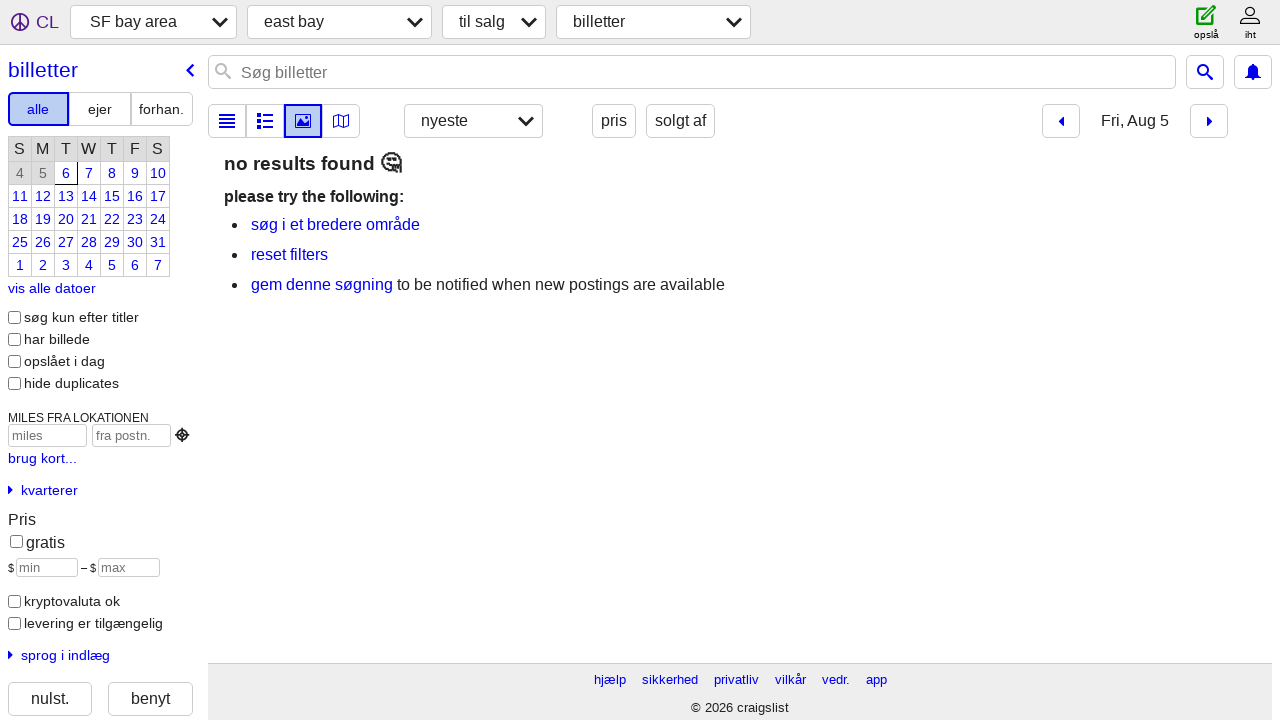

--- FILE ---
content_type: text/html; charset=utf-8
request_url: https://sfbay.craigslist.org/search/eby/tia?hints=static&sale_date=2022-08-05&sort=date&lang=da
body_size: 3641
content:
<!DOCTYPE html>
<html>
<head>
    
	<meta charset="UTF-8">
	<meta http-equiv="X-UA-Compatible" content="IE=Edge">
	<meta name="viewport" content="width=device-width,initial-scale=1">
	<meta property="og:site_name" content="craigslist">
	<meta name="twitter:card" content="preview">
	<meta property="og:title" content="east bay billetter - craigslist">
	<meta name="description" content="east bay billetter - craigslist">
	<meta property="og:description" content="east bay billetter - craigslist">
	<meta property="og:url" content="https://sfbay.craigslist.org/search/eby/tia">
	<meta name="robots" content="noindex">
	<title>east bay billetter - craigslist</title>
	<link rel="canonical" href="https://sfbay.craigslist.org/search/eby/tia">
	<link rel="alternate" href="https://sfbay.craigslist.org/search/eby/tia" hreflang="x-default">



    <link rel="icon" href="/favicon.ico" id="favicon" />

<script type="application/ld+json" id="ld_searchpage_data" >
    {"@context":"https://schema.org","@type":"SearchResultsPage","breadcrumb":{"@type":"BreadcrumbList","itemListElement":[{"item":"https://sfbay.craigslist.org","name":"sfbay.craigslist.org","@type":"ListItem","position":1},{"@type":"ListItem","position":2,"name":"east bay","item":"https://sfbay.craigslist.org/eby/"},{"position":3,"@type":"ListItem","item":"https://sfbay.craigslist.org/search/eby/sss?lang=da","name":"for sale"},{"position":4,"@type":"ListItem","item":"https://sfbay.craigslist.org/search/eby/tia?lang=da","name":"tickets"}],"@context":"https://schema.org"},"description":"Billetter in SF Bay Area - East Bay"}
</script>


<script type="application/ld+json" id="ld_searchpage_results" >
    {"@context":"https://schema.org","itemListElement":[],"@type":"ItemList"}
</script>

    <style>
        body {
            font-family: sans-serif;
        }

        #no-js {
            position: fixed;
            z-index: 100000;
            top: 0;
            bottom: 0;
            left: 0;
            right: 0;
            overflow:auto;
            margin: 0;
            background: transparent;
        }

        #no-js h1 {
            margin: 0;
            padding: .5em;
            color: #00E;
            background-color: #cccccc;
        }

        #no-js  p {
            margin: 1em;
        }

        .no-js header,
        .no-js form,
        .no-js .tsb,
        .unsupported-browser header,
        .unsupported-browser form,
        .unsupported-browser .tsb {
            display: none;
        }

        #curtain {
            display: none;
            position: fixed;
            z-index: 9000;
            top: 0;
            bottom: 0;
            left: 0;
            right: 0;
            margin: 0;
            padding: 0;
            border: 0;
            background: transparent;
        }

        .show-curtain #curtain {
            display: block;
        }

        #curtain .cover,
        #curtain .content {
            position: absolute;
            display: block;
            top: 0;
            bottom: 0;
            left: 0;
            right: 0;
            margin: 0;
            padding: 0;
            border: 0;
        }

        #curtain .cover {
            z-index: 1;
            background-color: white;
        }

        .show-curtain #curtain .cover {
            opacity: 0.7;
        }

        .show-curtain.clear #curtain .cover {
            opacity: 0;
        }

        .show-curtain.opaque #curtain .cover {
            opacity: 1;
        }

        #curtain .content {
            z-index: 2;
            background: transparent;
            color: #00E;

            display: flex;
            flex-direction: column;
            justify-content: center;
            align-items: center;
        }

        .unrecoverable #curtain .content,
        .unsupported-browser #curtain .content {
            display: block;
            align-items: start;
        }

        #curtain h1 {
            margin: 0;
            padding: .5em;
            background-color: #cccccc;
        }

        #curtain  p {
            margin: 1em;
            color: black;
        }

        .pacify #curtain .icom-:after {
            content: "\eb23";
        }

        #curtain .text {
            display: none;
        }

        .loading #curtain .text.loading,
        .reading #curtain .text.reading,
        .writing #curtain .text.writing,
        .saving #curtain .text.saving,
        .searching #curtain .text.searching,
        .unrecoverable #curtain .text.unrecoverable,
        .message #curtain .text.message {
            display: block;
        }

        .unrecoverable #curtain .text.unrecoverable {
        }

        @keyframes rotate {
            from {
                transform: rotate(0deg);
            }
            to {
                transform: rotate(359deg);
            }
        }

        .pacify #curtain .icom- {
            font-size: 3em;
            animation: rotate 2s infinite linear;
        }
    </style>

    <style>
        body {
            margin: 0;
            border: 0;
            padding: 0;
        }

        ol.cl-static-search-results, .cl-static-header {
            display:none;
        }

        .no-js ol.cl-static-search-results, .no-js .cl-static-header {
            display:block;
        }
    </style>


</head>

<body  class="no-js"  >



    <div class="cl-content">
        <main>
        </main>
    </div>

    <div id="curtain">
        <div class="cover"></div>
        <div class="content">
            <div class="icom-"></div>
            <div class="text loading">indlæser</div>
            <div class="text reading">reading</div>
            <div class="text writing">skrivning</div>
            <div class="text saving">saving</div>
            <div class="text searching">searching</div>
            <div id="curtainText" class="text message"></div>
            <div class="text unrecoverable">
                 <p><a id="cl-unrecoverable-hard-refresh" href="#" onclick="location.reload(true);">refresh the page.</a></p>
             </div>
         </div>
    </div>



    <script>
        (function() {
            try {
                window.onpageshow = function(event) {
                    if (event.persisted && cl.upTime()>1000 && /iPhone/.test(navigator.userAgent)) {
                        window.location.reload();
                    }
                };

                window.addEventListener('DOMContentLoaded', function() {
                    document.body.classList.remove('no-js');
                });
                document.body.classList.remove('no-js');
            } catch(e) {
                console.log(e);
            }
        })();
    </script>

    
     
     <script src="https://www.craigslist.org/static/www/d58afecda5261cb9fcb91b2d144412254d004485.js" crossorigin="anonymous"></script>
     <script>
         window.cl.init(
             'https://www.craigslist.org/static/www/',
             '',
             'www',
             'search',
             {
'areaAbbrev': "sfo",
'areaCoords': ["37.500000","-122.250000"],
'areaId': "1",
'areaName': "SF bay area",
'defaultLocale': "en_US",
'initialCategoryAbbr': "tia",
'location': {"lat":37.838,"country":"US","city":"Moraga","region":"CA","radius":3.5,"areaId":1,"url":"sfbay.craigslist.org","postal":"94556","lon":-122.104},
'nearbyAreas': [{"name":"stockton","host":"stockton"},{"name":"monterey","host":"monterey"},{"host":"modesto","name":"modesto"},{"host":"sacramento","name":"sacramento"},{"name":"merced","host":"merced"},{"host":"goldcountry","name":"gold country"},{"host":"yubasutter","name":"yuba-sutter"},{"host":"mendocino","name":"mendocino co"},{"name":"fresno","host":"fresno"},{"name":"chico","host":"chico"},{"name":"hanford","host":"hanford"},{"name":"san luis obispo","host":"slo"},{"name":"visalia-tulare","host":"visalia"},{"host":"reno","name":"reno"},{"name":"santa maria","host":"santamaria"},{"name":"redding","host":"redding"},{"host":"susanville","name":"susanville"},{"host":"bakersfield","name":"bakersfield"}],
'seoLinks': 0,
'subareas': [{"abbr":"sfc","name":"san francisco","id":1},{"abbr":"sby","name":"south bay","id":2},{"abbr":"eby","name":"east bay","id":3},{"abbr":"pen","id":4,"name":"peninsula"},{"abbr":"nby","name":"north bay","id":5},{"abbr":"scz","id":6,"name":"santa cruz"}],
'whereAmI': {"nearbyAreas":[{"lon":"-121.835999","subareas":[],"id":187,"region":"CA","description":"chico, CA","hostname":"chico","country":"US","name":"chico","lat":"39.728600","abbr":"chc"},{"abbr":"fre","lat":"36.747799","country":"US","name":"fresno","hostname":"fresno","description":"fresno / madera","region":"CA","id":43,"lon":"-119.771004","subareas":[]},{"description":"gold country","region":"CA","id":373,"subareas":[],"lon":"-120.801003","abbr":"gld","lat":"38.732498","name":"gold country","country":"US","hostname":"goldcountry"},{"id":709,"lon":"-119.646004","subareas":[],"description":"hanford-corcoran","region":"CA","name":"hanford","country":"US","hostname":"hanford","lat":"36.327400","abbr":"hnf"},{"region":"CA","description":"mendocino county","id":454,"lon":"-123.430000","subareas":[],"lat":"39.363098","abbr":"mdo","country":"US","name":"mendocino co","hostname":"mendocino"},{"lat":"37.302200","abbr":"mer","country":"US","name":"merced","hostname":"merced","description":"merced, CA","region":"CA","id":285,"lon":"-120.482002","subareas":[]},{"lon":"-120.996002","subareas":[],"id":96,"description":"modesto, CA","region":"CA","hostname":"modesto","country":"US","name":"modesto","abbr":"mod","lat":"37.639198"},{"description":"monterey bay","region":"CA","id":102,"subareas":[],"lon":"-121.893997","lat":"36.600300","abbr":"mtb","name":"monterey","country":"US","hostname":"monterey"},{"id":188,"subareas":[],"lon":"-122.390999","description":"redding, CA","region":"CA","name":"redding","country":"US","hostname":"redding","abbr":"rdd","lat":"40.586700"},{"description":"reno / tahoe","region":"NV","id":92,"subareas":[],"lon":"-119.813004","abbr":"rno","lat":"39.529701","name":"reno","country":"US","hostname":"reno"},{"region":"CA","description":"sacramento","lon":"-121.492996","subareas":[],"id":12,"lat":"38.581699","abbr":"sac","hostname":"sacramento","name":"sacramento","country":"US"},{"country":"US","name":"san luis obispo","hostname":"slo","abbr":"slo","lat":"35.282799","id":191,"subareas":[],"lon":"-120.658997","region":"CA","description":"san luis obispo"},{"id":710,"subareas":[],"lon":"-120.433296","description":"santa maria, CA","region":"CA","country":"US","name":"santa maria","hostname":"santamaria","abbr":"smx","lat":"34.963799"},{"description":"stockton, CA","region":"CA","subareas":[],"lon":"-121.290001","id":97,"abbr":"stk","lat":"37.957802","hostname":"stockton","name":"stockton","country":"US"},{"id":707,"subareas":[],"lon":"-120.653000","description":"susanville, CA","region":"CA","country":"US","name":"susanville","hostname":"susanville","lat":"40.416302","abbr":"ssn"},{"lat":"36.330299","abbr":"vis","hostname":"visalia","country":"US","name":"visalia-tulare","description":"visalia-tulare","region":"CA","lon":"-119.291000","subareas":[],"id":346},{"description":"yuba-sutter, CA","region":"CA","id":456,"lon":"-121.647003","subareas":[],"abbr":"ybs","lat":"39.144402","country":"US","name":"yuba-sutter","hostname":"yubasutter"}],"area":{"abbr":"sfo","lat":"37.500000","hostname":"sfbay","country":"US","name":"SF bay area","region":"CA","description":"SF bay area","lon":"-122.250000","subareas":[{"lat":"37.816622","abbr":"eby","description":"east bay","name":"east bay","id":3,"lon":"-122.097694"},{"description":"north bay / marin","lat":"38.213112","abbr":"nby","id":5,"name":"north bay","lon":"-122.552650"},{"lon":"-122.237935","name":"peninsula","id":4,"description":"peninsula","abbr":"pen","lat":"37.513420"},{"lon":"-122.413431","name":"san francisco","id":1,"description":"san francisco","abbr":"sfc","lat":"37.774419"},{"lat":"36.981202","abbr":"scz","description":"santa cruz co","id":6,"name":"santa cruz","lon":"-121.961466"},{"id":2,"name":"south bay","lon":"-121.925176","description":"south bay-omr\u00e5det","abbr":"sby","lat":"37.331272"}],"id":1},"searchLocation":0,"subareaId":3}
},
             0
         );
     </script>
     

    
    <iframe id="cl-local-storage" src="https://www.craigslist.org/static/www/localStorage-092e9f9e2f09450529e744902aa7cdb3a5cc868d.html" style="display:none;"></iframe>
    


    <script>
        window.cl.specialCurtainMessages = {
            unsupportedBrowser: [
                "Vi har opdaget, at du bruger en browser, der mangler kritiske funktioner.",
                "Besøg craigslist fra en moderne browser."
            ],
            unrecoverableError: [
                "There was an error loading the page."
            ]
        };
    </script>
    <div class="cl-static-header">
        <a href="/">craigslist</a>
            <h1>Billetter in SF Bay Area - East Bay</h1>
    </div>

    <ol class="cl-static-search-results">
        <li class="cl-static-hub-links">
            <div>see also</div>
        </li>
    </ol>
</body>
</html>


--- FILE ---
content_type: application/javascript; charset=utf-8
request_url: https://www.craigslist.org/static/d/5892400/www/manifest.js
body_size: 4742
content:
cl.setManifest({"browsePostings":[["boot.es5.js","2026-01-05-06-47","d58afecda5261cb9fcb91b2d144412254d004485",false],["polyfill.es5.js","2026-01-05-06-47","6a673bfcc9a5407d1a2c9693751f467ed32ed7ab",true],["public-es5-libs.js","2026-01-05-06-47","f2cc72e2a1a95fbe035f44a365e12f986901f148",false],["public-es5-libs.es5.js","2026-01-05-06-47","67dbb1c3b38bbac8d9366cb7ba4fc7982b8a62af",false],["lib.js","2026-01-05-06-47","5519f65bcfb6c13d7593c18f0727a1fc7eba4fbc",false],["lib.es5.js","2026-01-05-06-47","514655a878cc09cf29e715149cec9fbbefa193ff",false],["localStorage.html","2021-02-09-06-40","092e9f9e2f09450529e744902aa7cdb3a5cc868d",false],["browsePostings.css","2026-01-05-06-47","b40ff866f4e58d85cd9462964995725256341549",true],["browsePostings.js","2026-01-06-06-49","d97b6347d0358900ffea3bcf0410c86a2c88abee",true],["browsePostings.es5.js","2026-01-06-06-49","972f44b4f6aa88a963925774b92feee80c43d42c",true],["testCatalog.js","2026-01-05-06-47","8177535f086870674185df4c6afb86c7e9a53c35",false],["testCatalog.es5.js","2026-01-05-06-47","fc736f0d420dc01f874cd2b66a27159ff403214e",false]],"postingProcess":[["boot.es5.js","2026-01-05-06-47","d58afecda5261cb9fcb91b2d144412254d004485",false],["polyfill.es5.js","2026-01-05-06-47","6a673bfcc9a5407d1a2c9693751f467ed32ed7ab",true],["localStorage.html","2021-02-09-06-40","092e9f9e2f09450529e744902aa7cdb3a5cc868d",false],["www.css","2026-01-05-06-47","14b831361d6d80186953c29ad8b684da3cc2e3eb",true],["post.js","2026-01-05-06-47","697dd09920f6c9e35e990c0b361699c37f45d254",true],["post.es5.js","2026-01-05-06-47","0242beec03fd64cff9fd045f0340a461c5422b95",true]],"search":[["boot.es5.js","2026-01-05-06-47","d58afecda5261cb9fcb91b2d144412254d004485",false],["polyfill.es5.js","2026-01-05-06-47","6a673bfcc9a5407d1a2c9693751f467ed32ed7ab",true],["localStorage.html","2021-02-09-06-40","092e9f9e2f09450529e744902aa7cdb3a5cc868d",false],["www.css","2026-01-05-06-47","14b831361d6d80186953c29ad8b684da3cc2e3eb",true],["search.js","2026-01-06-06-49","08ee6091ad03279bdb70ebf5a940128e65b83e7c",true],["search.es5.js","2026-01-06-06-49","84dc12045ae38b1942959050fda2aaccd307575e",true]],"framedApplication":[["boot.es5.js","2026-01-05-06-47","d58afecda5261cb9fcb91b2d144412254d004485",false],["polyfill.es5.js","2026-01-05-06-47","6a673bfcc9a5407d1a2c9693751f467ed32ed7ab",true],["public-es5-libs.js","2026-01-05-06-47","f2cc72e2a1a95fbe035f44a365e12f986901f148",false],["public-es5-libs.es5.js","2026-01-05-06-47","67dbb1c3b38bbac8d9366cb7ba4fc7982b8a62af",false],["lib.js","2026-01-05-06-47","5519f65bcfb6c13d7593c18f0727a1fc7eba4fbc",false],["lib.es5.js","2026-01-05-06-47","514655a878cc09cf29e715149cec9fbbefa193ff",false],["localStorage.html","2021-02-09-06-40","092e9f9e2f09450529e744902aa7cdb3a5cc868d",false],["www.css","2026-01-05-06-47","14b831361d6d80186953c29ad8b684da3cc2e3eb",true],["framedApplication.js","2026-01-05-11-44","a42fe0c454a4d9c810aa41af4c1e5cc0ba295e32",true],["framedApplication.es5.js","2026-01-05-11-44","7e097ac833f165bf081bca2adaf07567692b01e7",true],["framed-application.css","2026-01-05-06-47","187635ec2a1312e0337d14a1cc29867cc81b3b1c",true]],"homePage":[["boot.es5.js","2026-01-05-06-47","d58afecda5261cb9fcb91b2d144412254d004485",false],["polyfill.es5.js","2026-01-05-06-47","6a673bfcc9a5407d1a2c9693751f467ed32ed7ab",true],["public-es5-libs.js","2026-01-05-06-47","f2cc72e2a1a95fbe035f44a365e12f986901f148",false],["public-es5-libs.es5.js","2026-01-05-06-47","67dbb1c3b38bbac8d9366cb7ba4fc7982b8a62af",false],["lib.js","2026-01-05-06-47","5519f65bcfb6c13d7593c18f0727a1fc7eba4fbc",false],["lib.es5.js","2026-01-05-06-47","514655a878cc09cf29e715149cec9fbbefa193ff",false],["localStorage.html","2021-02-09-06-40","092e9f9e2f09450529e744902aa7cdb3a5cc868d",false],["homePage.css","2026-01-05-06-47","2bafcc71b9dccb79c3159fc67ad7f0b467961d24",true],["browsePostings.js","2026-01-06-06-49","d97b6347d0358900ffea3bcf0410c86a2c88abee",true],["browsePostings.es5.js","2026-01-06-06-49","972f44b4f6aa88a963925774b92feee80c43d42c",true],["testCatalog.js","2026-01-05-06-47","8177535f086870674185df4c6afb86c7e9a53c35",false],["testCatalog.es5.js","2026-01-05-06-47","fc736f0d420dc01f874cd2b66a27159ff403214e",false]],"config":{"map":{"tileBase":"//map{s}.craigslist.org/t09/{z}/{x}/{y}.png","imageUrl":"https://www.craigslist.org/images/map/"},"supportedImageTypes":["image/gif","image/heic","image/heif","image/jpeg","image/png","image/tiff","image/webp","image/bmp"],"apiUrlCatalog":{"likelyCategoriesWeb":["sapi/categories/likely-categories",{"lang":":lang","query":":query","min":":min","max":":max","close":":close","areaId":":areaId","cc":":cc","rel":":rel"}],"postingWeb":["rapi/postings/:hostname/:subareaAbbr/:categoryAbbr/:id",{"lang":":lang","cc":":cc"}],"searchBatch":["sapi/postings/search/batch",{"cc":":cc","cacheId":":cacheId","batch":":batch","lang":":lang"}],"resultCountsWeb":["sapi/categories/counts-for-search-url",{"include_types":":include_types","cc":":cc","lang":":lang","url":":url"}],"webCounter":["rapi/counter",{}],"locationsWeb":["rapi/locations",{"cc":":cc","lon":":lon","lang":":lang","lat":":lat"}],"chatListMessagesWeb":["capi/chat/:id",{"lang":":lang","last":":last","limit":":limit","cc":":cc"}],"passwordStatusWeb":["wapi/user/password/status",{"cc":":cc","key":":key","lang":":lang","userid":":userid"}],"searchFull":["sapi/postings/search/full",{"cc":":cc","searchPath":":searchPath","lang":":lang","batch":":batch"}],"userFeedbackWeb":["wapi/userfeedback",{"subject":":subject","feedbackType":":feedbackType","lang":":lang","cc":":cc","feedbackMessage":":feedbackMessage","login":":login","userName":":userName"}],"chatSearchMessagesWeb":["capi/chat/search",{"id":":id","cc":":cc","search":":search","limit":":limit","lang":":lang"}],"passwordCreateWeb":["wapi/user/password/create",{"inputNewPassword":":inputNewPassword","cc":":cc","userid":":userid","lang":":lang","key":":key","goPasswordless":":goPasswordless"}],"loginUserWeb":["wapi/user/login",{"inputEmailHandle":":inputEmailHandle","lang":":lang","browserinfo3":":browserinfo3","cc":":cc","inputPassword":":inputPassword"}],"loginOnetimeWeb":["wapi/user/login/onetime",{"inputEmailHandle":":inputEmailHandle","lang":":lang","browserinfo3":":browserinfo3","cc":":cc"}],"findByIdsWeb":["sapi/postings/find_by_ids",{"query":":query","cc":":cc","excats":":excats","ids":":ids","area_id":":areaId","lang":":lang"}],"telemetryAdvisePostingWeb":["rapi/advise/posting/:postingAdviceType/:postingId",{}],"chatCreateMessageWeb":["capi/chat/:id",{"cc":":cc","content":":content","type":":type","lang":":lang"}],"chatListWeb":["capi/chat",{"includeMessages":":includeMessages","cc":":cc","lang":":lang","limit":":limit","last":":last"}],"suggestWeb":["sapi/suggest/location",{"query":":query","cc":":cc","lang":":lang","lon":":lon","lat":":lat"}],"searchCountWeb":["sapi/categories/count",{"query":":query","lang":":lang","lat":":lat","postal":":postal","cc":":cc","subarea":":subarea","lon":":lon","areaId":":areaId","search_distance":":search_distance"}],"searchWeb":["sapi/postings/search",{"lang":":lang","area_id":":areaId","startIndex":":startIndex","searchPath":":searchPath","subarea":":subareaAbbr","minDate":":minDate","batchSize":":batchSize","cc":":cc"}],"chatCreateImageWeb":["capi/chat/:id/image",{"lang":":lang","file":":file","cc":":cc"}],"chatCreateWeb":["capi/postings/:id/chat",{"type":":type","lang":":lang","content":":content","cc":":cc"}],"userAcceptTouWeb":["wapi/user/acceptTou",{"step":":step","lang":":lang","cc":":cc"}],"suggestPostingFormWeb":["rapi/suggest/posting-form/:cat",{}],"syncFavoritesWeb":["wapi/user/favorites/sync",{"banishedToAdd":":banishedToAdd","lang":":lang","banishedToDelete":":banishedToDelete","favesToAdd":":favesToAdd","cc":":cc","favesToDelete":":favesToDelete"}],"notificationListWeb":["capi/user/notification",{"lang":":lang","last":":last","limit":":limit","timeout":":timeout","cc":":cc"}]},"imageUrlCatalog":{"image":{"0":{"sizes":["50x50c","300x300","600x450"],"host":"images.craigslist.org"},"1":{"sizes":["50x50c","300x300","600x450","1200x900"],"host":"images.craigslist.org"},"4":{"sizes":["50x50c","300x300","600x450","1200x900"],"host":"images.craigslist.org"},"3":{"sizes":["50x50c","300x300","600x450","1200x900"],"host":"images.craigslist.org"},"2":{"host":"images.craigslist.org","sizes":["50x50c","300x300","600x450","1200x900"]}},"chat":{"0":{"sizes":["50x50c","300x300","600x450","1200x900"],"host":"capi.craigslist.org"}}},"feedbackRules":[{"feedbackType":"bbb-account-feedback","eq":{"resourceSetName":"account"},"bools":["loggedIn","bootCookies.cl_b","pageVars.paidType.B"],"r":1},{"eq":{"resourceSetName":"account"},"bools":["loggedIn","bootCookies.cl_b","pageVars.paidType.G"],"r":1,"feedbackType":"ggg-account-feedback"},{"eq":{"resourceSetName":"account"},"bools":["loggedIn","bootCookies.cl_b","pageVars.paidType.H"],"r":1,"feedbackType":"hhh-account-feedback"},{"eq":{"resourceSetName":"account"},"bools":["loggedIn","bootCookies.cl_b","pageVars.paidType.J"],"r":1,"feedbackType":"jjj-account-feedback"},{"feedbackType":"sss-account-feedback","eq":{"resourceSetName":"account"},"bools":["loggedIn","bootCookies.cl_b","pageVars.paidType.S"],"r":1},{"feedbackType":"free-account-feedback","r":1,"eq":{"resourceSetName":"account"},"bools":["loggedIn","bootCookies.cl_b","pageVars.freeOnly"]},{"bools":["loggedIn","bootCookies.cl_b"],"eq":{"pageVars.stage":"copyfromanother","resourceSetName":"postingProcess"},"r":1,"feedbackType":"posting-stage-copyfromanother-feedback"},{"feedbackType":"posting-stage-subarea-feedback","r":1,"bools":["loggedIn","bootCookies.cl_b"],"eq":{"pageVars.stage":"subarea","resourceSetName":"postingProcess"}},{"feedbackType":"posting-stage-hood-feedback","bools":["loggedIn","bootCookies.cl_b"],"eq":{"resourceSetName":"postingProcess","pageVars.stage":"hood"},"r":1},{"bools":["loggedIn","bootCookies.cl_b"],"eq":{"pageVars.stage":"type","resourceSetName":"postingProcess"},"r":1,"feedbackType":"posting-stage-type-feedback"},{"feedbackType":"posting-stage-cat-feedback","bools":["loggedIn","bootCookies.cl_b"],"eq":{"pageVars.stage":"cat","resourceSetName":"postingProcess"},"r":1},{"feedbackType":"posting-stage-edit-feedback","bools":["loggedIn","bootCookies.cl_b"],"eq":{"pageVars.stage":"edit","resourceSetName":"postingProcess"},"r":1},{"bools":["loggedIn","bootCookies.cl_b"],"eq":{"resourceSetName":"postingProcess","pageVars.stage":"geoverify"},"r":1,"feedbackType":"posting-stage-geoverify-feedback"},{"r":1,"eq":{"resourceSetName":"postingProcess","pageVars.stage":"editimage"},"bools":["loggedIn","bootCookies.cl_b"],"feedbackType":"posting-stage-editimage-feedback"},{"feedbackType":"posting-stage-preview-feedback","bools":["loggedIn","bootCookies.cl_b"],"eq":{"pageVars.stage":"preview","resourceSetName":"postingProcess"},"r":1},{"feedbackType":"posting-stage-finalize-feedback","bools":["loggedIn","bootCookies.cl_b"],"eq":{"pageVars.stage":"finalize","resourceSetName":"postingProcess"},"r":1},{"feedbackType":"search-feedback-hi","eq":{"pageVars.areaName":"hawaii","resourceSetName":"search"},"bools":["bootCookies.cl_b"],"r":1},{"bools":["loggedIn","bootCookies.cl_b"],"eq":{"resourceSetName":"search"},"r":0.1,"feedbackType":"search-feedback"}],"apiVersion":"v8","wwwUrlCatalog":{"aboutProhibited":["www/about/prohibited",{"cc":":cc","lang":":lang"}],"postingManageWww":["www/manage/:uuid",{"cc":":cc","lang":":lang"}],"accountPasswordWww":["www/account/password",{"cc":":cc","lang":":lang"}],"accountSearches":["accounts/login/home",{"cc":":cc","show_tab":"searches","lang":":lang"}],"aboutFha":["www/about/FHA",{"cc":":cc","lang":":lang"}],"postingCreateWww":["www/create/:uuid/:authbit",{"cc":":cc","lang":":lang"}],"image":[":imageHost/:imageId"],"viewPostingSeoWww":["www/view/d/:seo/:uuid",{"cc":":cc","lang":":lang"}],"chatImage":[":chatImageHost/:apiVersion/chat/:chatId/images/:imageId"],"post":["post/c/:areaAbbr:clAreaAbbr",{"cc":":cc","lang":":lang"}],"privacy":["www/about/privacy.policy",{"cc":":cc","lang":":lang"}],"subareaPostingSeo":[":areaHost/:subareaAbbr:clSubareaAbbr/:categoryAbbr:clCategoryAbbr/d/:seo/<:pid:clPid>.html",{"lang":":lang","cc":":cc"}],"forums":["forums",{"lang":":lang","cc":":cc"}],"postalHubSearchWww":["www/search/city/:cityPathSegment",{"cc":":cc","hub":":hubName:clHubName","postal":":postal:clPostalCode","lang":":lang"}],"accountChangeEmail":["accounts/login/chgeml",{"cc":":cc","lang":":lang"}],"aboutRecalledItems":["www/about/recalled_items",{"cc":":cc","lang":":lang"}],"areaHubSearchWww":["www/search/area/:areaHost",{"cc":":cc","hub":":hubName:clHubName","lang":":lang"}],"aboutApp":["www/about/craigslist_app",{"lang":":lang","cc":":cc"}],"subareaHubSearch":[":areaHost/search/:subareaAbbr:clSubareaAbbr/:hubName:clHubName",{"cc":":cc","lang":":lang"}],"geoHubSearchWww":["www/search/city/:cityPathSegment",{"cc":":cc","hub":":hubName:clHubName","lang":":lang"}],"accountLogout":["accounts/logout",{"lang":":lang","cc":":cc"}],"accountDrafts":["accounts/login/home",{"cc":":cc","show_tab":"drafts","lang":":lang"}],"accountBillingsWww":["www/account/billing",{"lang":":lang","cc":":cc"}],"accountNotificationsWww":["www/account/notifications",{"lang":":lang","cc":":cc"}],"subareaCategorySearch":[":areaHost/search/:subareaAbbr:clSubareaAbbr/:categoryAbbr:clCategoryAbbr",{"cc":":cc","lang":":lang"}],"home":[":areaHost",{"lang":":lang","cc":":cc"}],"posting":[":areaHost/:categoryAbbr:clCategoryAbbr/<:pid:clPid>.html",{"lang":":lang","cc":":cc"}],"accountNotifications":["accounts/login/home",{"lang":":lang","show_tab":"notifications","cc":":cc"}],"accountPostings":["accounts/login/home",{"lang":":lang","show_tab":"postings","cc":":cc"}],"accountPaymentCardsWww":["www/account/payment-cards",{"lang":":lang","cc":":cc"}],"subareaSearchWww":["www/search/subarea/:subareaAbbr:clSubareaAbbr",{"lang":":lang","cc":":cc"}],"accountSettings":["accounts/login/home",{"lang":":lang","show_tab":"settings","cc":":cc"}],"tou":["www/about/terms.of.use",{"lang":":lang","cc":":cc"}],"geoHome":[":areaHost/location/:cityPathSegment:clCity",{"lang":":lang","cc":":cc"}],"autocomplete":[":areaHost/suggest",{"include_nearby":":includeNearby","cc":":cc","cat":":categoryAbbr:clCategoryAbbr","type":":autocompleteType","lang":":lang","term":":term"}],"accountChangeEmailWww":["www/account/change-email",{"lang":":lang","cc":":cc"}],"geoHubSearch":[":areaHost/search/:cityPathSegment:clCity/:hubName:clHubName",{"cc":":cc","lang":":lang"}],"classifiedPostingReply":[":areaHost/reply/:areaAbbr:clAreaAbbr/:categoryAbbr:clCategoryAbbr/:pid:clPid/:replyType:clReplyFlapType",{"lang":":lang","cc":":cc"}],"accountPaymentCards":["accounts/login/home",{"lang":":lang","show_tab":"payment-cards","cc":":cc"}],"subareaHubSearchWww":["www/search/subarea/:subareaAbbr:clSubareaAbbr",{"lang":":lang","hub":":hubName:clHubName","cc":":cc"}],"helpForum":["forums",{"forumID":"9","lang":":lang","cc":":cc"}],"accountDraftsWww":["www/account/drafts",{"cc":":cc","lang":":lang"}],"sites":["www/about/sites",{"cc":":cc","lang":":lang"}],"areaHubSearch":[":areaHost/search/:hubName:clHubName",{"cc":":cc","lang":":lang"}],"scams":["www/about/help/safety/scams",{"cc":":cc","lang":":lang"}],"accountDefaultWww":["www/account",{"cc":":cc","lang":":lang"}],"postingEditWww":["www/edit/:uuid",{"lang":":lang","cc":":cc"}],"areaSearchWww":["www/search/area/:areaHost",{"lang":":lang","cc":":cc"}],"myBanished":[":areaHost/favorites",{"lang":":lang","uf":"1","cc":":cc"}],"areaCategorySearchWww":["www/search/area/:areaHost",{"lang":":lang","cat":":categoryAbbr:clCategoryAbbr","cc":":cc"}],"geoSearchWww":["www/search/city/:cityPathSegment",{"lang":":lang","cc":":cc"}],"accountSaveSearch":["accounts/savesearch/save",{"cc":":cc","URL":":searchUrl","lang":":lang"}],"accountBillings":["accounts/login/home",{"lang":":lang","cc":":cc","show_tab":"billing"}],"geoCategorySearch":[":areaHost/search/:cityPathSegment:clCity/:categoryAbbr:clCategoryAbbr",{"cc":":cc","lang":":lang"}],"myFavorites":[":areaHost/favorites",{"lang":":lang","cc":":cc"}],"postalCategorySearchWww":["www/search/city/:cityPathSegment",{"postal":":postal:clPostalCode","lang":":lang","cat":":categoryAbbr:clCategoryAbbr","cc":":cc"}],"accountPassword":["accounts/pass",{"cc":":cc","lang":":lang"}],"accountSearchesWww":["www/account/searches",{"lang":":lang","cc":":cc"}],"subareaCategorySearchWww":["www/search/subarea/:subareaAbbr:clSubareaAbbr",{"lang":":lang","cc":":cc","cat":":categoryAbbr:clCategoryAbbr"}],"postingCreate":["post/k/:uuid/:authbit",{"lang":":lang","cc":":cc"}],"geoCategorySearchWww":["www/search/city/:cityPathSegment",{"cc":":cc","cat":":categoryAbbr:clCategoryAbbr","lang":":lang"}],"hiring":["www/about/craigslist_is_hiring"],"feedbackForum":["forums",{"forumID":"8","lang":":lang","cc":":cc"}],"postingManage":["post/manage/:uuid",{"cc":":cc","lang":":lang"}],"flag":["post/flag"],"subareaHome":[":areaHost/:subareaAbbr:clSubareaAbbr/",{"lang":":lang","cc":":cc"}],"accountSettingsWww":["www/account/settings",{"cc":":cc","lang":":lang"}],"areaCategorySearch":[":areaHost/search/:categoryAbbr:clCategoryAbbr",{"lang":":lang","cc":":cc"}],"postingEdit":["post/k/:uuid",{"lang":":lang","cc":":cc"}],"safety":["www/about/help/safety",{"cc":":cc","lang":":lang"}],"about":["www/about",{"lang":":lang","cc":":cc"}],"postWww":["www/post/:areaAbbr:clAreaAbbr",{"lang":":lang","cc":":cc"}],"subareaPosting":[":areaHost/:subareaAbbr:clSubareaAbbr/:categoryAbbr:clCategoryAbbr/<:pid:clPid>.html",{"lang":":lang","cc":":cc"}],"accountDefault":["accounts/login/home",{"cc":":cc","lang":":lang"}],"help":["www/about/help",{"cc":":cc","lang":":lang"}],"viewPostingWww":["www/view/:uuid",{"cc":":cc","lang":":lang"}],"searchFieldHelp":["www/about/helptext/search_field",{"lang":":lang","cc":":cc"}],"whereAmI":[":areaHost/whereami",{"url":":url"}],"accountPostingsWww":["www/account/postings",{"lang":":lang","cc":":cc"}],"bestOfAll":["www/about/best/all",{"lang":":lang","cc":":cc"}],"zipList":[":areaHost/codegeo",{"lon":":lon","lat":":lat"}],"postingSeo":[":areaHost/:categoryAbbr:clCategoryAbbr/d/:seo/<:pid:clPid>.html",{"lang":":lang","cc":":cc"}],"singleFieldSearch":[":areaHost/search/field/:field:fieldName",{"lang":":lang","cc":":cc","cl_url":":clUrl"}]}},"translations":[["da-DK.es5.js","2026-01-05-06-47","17ca25a2d467acc40f95aa55b9ecde39180cb258",false],["de-DE.es5.js","2026-01-05-06-47","415c62267b757a6ce700f2b764fec6586d49494d",false],["en-GB.es5.js","2026-01-05-06-47","9a7f7871e8d876a3c9789ea13858705928b0ecd5",false],["en-IE.es5.js","2026-01-05-06-47","9bf84a60d407f2f7d00b39f606cb2ff4fac377bc",false],["es-ES.es5.js","2026-01-05-06-47","f7f293e2bdd90b4e3550970bf5c8efe06f44758c",false],["es-MX.es5.js","2026-01-05-06-47","d167762c54ef20b6e78a7d4e6a93fa916f7a780d",false],["fi-FI.es5.js","2026-01-05-06-47","34bd49fa5a55ff4250c4d70bf14c8977d320bd93",false],["fr-CA.es5.js","2026-01-05-06-47","8a8b65b617e81bfb7974698869accb78c86a957f",false],["fr-FR.es5.js","2026-01-05-06-47","945d2cbabdf1092d18bd82e8e92f9cbf2d047785",false],["it-IT.es5.js","2026-01-05-06-47","fda04be9a3d83b8bee085febd7b5e6c1900de986",false],["ja-JP.es5.js","2026-01-05-06-47","b5d76cd2ec3a403bac29464c39cb53a1bc2b2abf",false],["ko-KR.es5.js","2026-01-05-06-47","8cad348435576df4bb11d64334717c7f5c29e9c6",false],["pt-BR.es5.js","2026-01-05-06-47","ac6f5e6b946d3e74e0b08553441a150dc2de8b20",false],["ru-RU.es5.js","2026-01-05-06-47","bc94097c0c1fc4e82c142579b2af3eb32c313b35",false],["sv-SE.es5.js","2026-01-05-06-47","99e36ffc1fae57f8da0878d369bb4d9b416ae389",false],["tr-TR.es5.js","2026-01-05-06-47","5b5b65cd2e78460936f3bfd9d05f2d81efe20da0",false],["vi-VN.es5.js","2026-01-05-06-47","e08deebe57eaf1c4c3c32911568d8c569fc280e0",false],["zh-CN.es5.js","2026-01-05-06-47","edee0911d9cc37129a1b8ed02771f89f7c0f7b93",false]],"posting":[["boot.es5.js","2026-01-05-06-47","d58afecda5261cb9fcb91b2d144412254d004485",false],["polyfill.es5.js","2026-01-05-06-47","6a673bfcc9a5407d1a2c9693751f467ed32ed7ab",true],["public-es5-libs.js","2026-01-05-06-47","f2cc72e2a1a95fbe035f44a365e12f986901f148",false],["public-es5-libs.es5.js","2026-01-05-06-47","67dbb1c3b38bbac8d9366cb7ba4fc7982b8a62af",false],["lib.js","2026-01-05-06-47","5519f65bcfb6c13d7593c18f0727a1fc7eba4fbc",false],["lib.es5.js","2026-01-05-06-47","514655a878cc09cf29e715149cec9fbbefa193ff",false],["localStorage.html","2021-02-09-06-40","092e9f9e2f09450529e744902aa7cdb3a5cc868d",false],["posting.css","2026-01-05-06-47","b589d2de38f88418c58e31c7430b13a31530ef28",true],["browsePostings.js","2026-01-06-06-49","d97b6347d0358900ffea3bcf0410c86a2c88abee",true],["browsePostings.es5.js","2026-01-06-06-49","972f44b4f6aa88a963925774b92feee80c43d42c",true],["testCatalog.js","2026-01-05-06-47","8177535f086870674185df4c6afb86c7e9a53c35",false],["testCatalog.es5.js","2026-01-05-06-47","fc736f0d420dc01f874cd2b66a27159ff403214e",false]],"account":[["boot.es5.js","2026-01-05-06-47","d58afecda5261cb9fcb91b2d144412254d004485",false],["polyfill.es5.js","2026-01-05-06-47","6a673bfcc9a5407d1a2c9693751f467ed32ed7ab",true],["localStorage.html","2021-02-09-06-40","092e9f9e2f09450529e744902aa7cdb3a5cc868d",false],["www.css","2026-01-05-06-47","14b831361d6d80186953c29ad8b684da3cc2e3eb",true],["account.js","2026-01-05-11-44","abb6dece71046b94d608ddd54f59e09d463897b7",true],["account.es5.js","2026-01-05-11-44","1854fcbc323fb1bedfdde52f9ca2fa9253a68d6d",true]],"sitemap":[["boot.es5.js","2026-01-05-06-47","d58afecda5261cb9fcb91b2d144412254d004485",false],["sitemap.css","2026-01-05-06-47","1fc493d043a2672739cf1e2d307e320a3ec2d768",true]]});